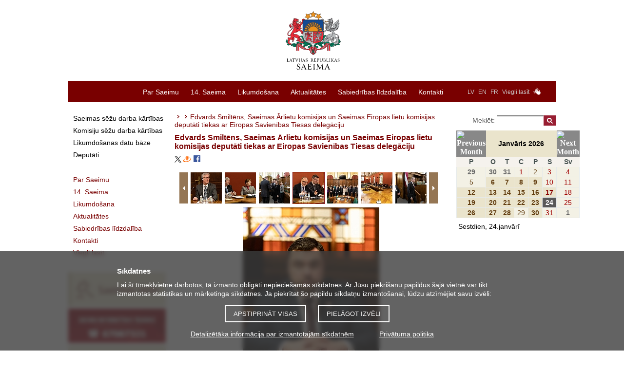

--- FILE ---
content_type: text/html; charset=UTF-8
request_url: https://www.saeima.lv/lv/galleries/view/11102/61926
body_size: 10031
content:
<!DOCTYPE html>
<html lang="lv">
<head>
  <meta charset="utf-8"/>	<title>Edvards Smiltēns, Saeimas Ārlietu komisijas un Saeimas Eiropas lietu komisijas deputāti tiekas ar Eiropas Savienības Tiesas delegāciju - Latvijas Republikas Saeima</title>
	<meta property="og:title" content="Latvijas Republikas Saeima">
		<meta property="og:site_name" content="saeima.lv">
		<meta property="og:image" content="https://saeima.lv/img/facebook.jpg">	<meta property="og:updated_time" content="1769274029" />

	<meta property="twitter:card" content="summary_large_image">
	<meta property="twitter:title" content="Latvijas Republikas Saeima">
	<meta property="twitter:site" content="@Jekaba11">
			<meta property="twitter:image" content="https://saeima.lv/img/facebook.jpg">
	
  <link href="/favicon.ico" type="image/x-icon" rel="icon"/><link href="/favicon.ico" type="image/x-icon" rel="shortcut icon"/>
  
	<link rel="stylesheet" href="/css/main.css?3.9.1"/>
	<link rel="stylesheet" href="/css/jquery-jscrollpane.css"/>
	<link rel="stylesheet" href="/css/sn-calendar.css"/>
	<link rel="stylesheet" href="/css/jquery-fancybox.css"/>
	<link rel="stylesheet" href="/css/extra.css"/>
  <link rel="stylesheet" href="//code.jquery.com/ui/1.12.1/themes/base/jquery-ui.css">
  
	<script src="https://code.jquery.com/jquery-1.12.4.js"></script>
	<script src="/js/jqdmenu.js"></script>
	<script src="/js/swfobject_2.2.js"></script>
	
	<script src="/js/jquery-mousewheel.js"></script>
	<script src="/js/jquery-highlight.js"></script>
	<script src="/js/functions.js"></script>
	<script src="/js/sn-calendar.js"></script>
	<script src="/js/sn-data.js"></script>

      	<script src="/js/jquery-tools.min.js"></script>
	<link href="/lv/feeds/news.rss" type="application/rss+xml" rel="alternate" title="Jaunākās ziņas"/>	<script src="https://code.jquery.com/ui/1.12.1/jquery-ui.js"></script>
	
	
	
	<!--[if IE 6]>
		<![endif]-->

	<script>
		var webroot = '/';
		var lang = 'lv';
	</script>

	<!-- Piekrišana sīkdatnēm, google cookies -->
<div class="bottom-fixed" id="cookie-notice-container" style="display: none">
	<div class="cookie-notice">
		<h2>Sīkdatnes</h2>
		<p>
			Lai šī tīmekļvietne darbotos, tā izmanto obligāti nepieciešamās sīkdatnes.			Ar Jūsu piekrišanu papildus šajā vietnē var tikt izmantotas statistikas un mārketinga sīkdatnes.			Ja piekrītat šo papildu sīkdatņu izmantošanai, lūdzu atzīmējiet savu izvēli:
		</p>
		<div class="cookie-notice-buttons">
			<button id="acceptCookies">Apstiprināt visas</button>
			<button id="adjustChoice">Pielāgot izvēli</button>
		</div>
		<div class="choices" style="display: none;">
			<h4>Ja piekrītat šo papildu sīkdatņu izmantošanai, lūdzu, atzīmējiet savu izvēli:</h4>
			<p>
				<input type="checkbox" name="allow-stat-cookies" id="allow-stat-cookies"/>
				<label for="allow-stat-cookies">Statistikas sīkdatnes (nepieciešamas, lai uzlabotu vietnes darbību un pakalpojumus)</label>
				<br />
				<input type="checkbox" name="allow-yt-cookies" id="allow-yt-cookies" />
				<label for="allow-yt-cookies">Mārketinga sīkdatnes (YouTube video sīkdatnes, ļauj skatīties YouTube video rullīšus mūsu tīmekļvietnē)</label>
			</p>
			<div>
				<button id="acceptCookiesChoice">Apstiprinu pielāgotās</button>
			</div>
		</div>
		<p class="cookie-links">
			<a href="/detalizetaka-informacija-par-izmantotajam-sikdatnem">Detalizētāka informācija par izmantotajām sīkdatnēm</a>			&nbsp;
			<a href="/datu-apstrade">Privātuma politika</a>		</p>
	</div>
</div>

<script>

	// ielādēt google tracking
	function enableGT() {
		var ga = document.createElement('script');
		ga.type = 'text/javascript';
		ga.async = true;
		ga.src = "https://www.googletagmanager.com/gtag/js?id=UA-19443730-1";
		let scriptNode = document.getElementsByTagName('script')[0];
		scriptNode.parentNode.insertBefore(ga, scriptNode);
		window.dataLayer = window.dataLayer || [];
		function gtag(){dataLayer.push(arguments);}
		gtag('js', new Date());
		gtag('config', 'UA-19443730-1');

		// new analytics (GA4):
		var ga4 = document.createElement('script');
		ga4.type = 'text/javascript';
		ga4.async = true;
		ga4.src = "https://www.googletagmanager.com/gtag/js?id=G-ZWREGPPPZ0";
		let scriptNode4 = document.getElementsByTagName('script')[0];
		scriptNode4.parentNode.insertBefore(ga4, scriptNode4);

		window.dataLayer = window.dataLayer || [];
  		function gtag(){dataLayer.push(arguments);}
  		gtag('js', new Date());
		gtag('config', 'G-ZWREGPPPZ0');
	}

	window.addEventListener("load", function(){
		// show cookie notice if no choce made:
		if(document.cookie.indexOf("cookieconsent_status") == -1 ) {
			$("#cookie-notice-container").show();
		}

		$('#acceptCookies').click(function(){
			document.cookie = "cookieconsent_status=all;expires=Sunday, 24-Jan-2027 17:00:29 UTC;path=/";
			$("#cookie-notice-container").hide();
		});

		$('#adjustChoice').click(function() {
			$('.cookie-notice .choices').show();
			$('.cookie-notice .cookie-notice-buttons').hide();
		});

		$('#acceptCookiesChoice').click(function() {
			let cookieResult = "none";
			let alowStats = $("#allow-stat-cookies").prop('checked');
			let alowYT = $("#allow-yt-cookies").prop('checked');
			if(alowStats && alowYT) {
				cookieResult = "all";
			}
			else if(alowStats) {
				cookieResult = "stats";
			}
			else if(alowYT) {
				cookieResult = "yt";
			}
			document.cookie = "cookieconsent_status="+cookieResult+";expires=Sunday, 24-Jan-2027 17:00:29 UTC;path=/";
			$("#cookie-notice-container").hide();
		});

		// Pievienojam cookies, tikai tad, ja lietotājs ir iepriekš piekritis sīkdatņu izmantošanai
		if(document.cookie.indexOf("cookieconsent_status=all") > -1 || document.cookie.indexOf("cookieconsent_status=stats") > -1) {
			enableGT();
		}
	});
</script>

	<style>
	.cc-color-override--1570382391.cc-window{
		background-color:rgb(130,123,130);
	}
	.cc-banner .cc-message {
		-ms-flex: 1;
		flex: 1;
		text-align: left;
		padding-left: 167px;
		max-width: 1000px;
		margin-left: auto;
		margin-right: auto;
		font-size:15px;
	}
	.cc-window {
		transition: none;
	}
	</style>
</head>

<body tabindex = "1">
	<div id="wrap">
		<div id="header">
			<a href="/lv" class="logo" tabindex="-1"><img src="/img/saeima-logo-2022.svg" height="120" width="209" alt="uz sākumu"/></a>
<img src="/img/saeima3.gif" class="print print-logo" alt=""/><img src="/img/s.gif" class="print print-line" alt=""/>		</div>

		<div id="menu">
			<div class="categories">
	<ul class="language-links">
		<li><a href="/lv/galleries/view" tabindex="2">LV</a></li>
		<li><a href="/en/galleries/view" tabindex="2">EN</a></li>
		<li><a href="/fr/galleries/view" tabindex="2">FR</a></li>
				<li><a href="/lv/viegli-lasit">Viegli lasīt</a></li>

		<li><a href="/lv/video-zimju-valoda" class="zimju-valoda-icon"><img src="/img/zimju_valoda_1.png" height="15" width="15" alt="Video zīmju valodā"/></a>
				<li><a href="?text=normal" class="a1"> </a></li>
		<li><a href="?text=large" class="a2"> </a></li>
		<li><a href="?text=large-x" class="a3"> </a></li>

	</ul>
	<ul class="menu-links" id="jsddm">
								<li class="parent">
				<a href="/lv/par-saeimu" class="parent" target="_self" tabindex="1">Par Saeimu</a>									<div class="c"></div>
					<ul>
													<li>
								<a href="/lv/par-saeimu/latvijas-parlaments" target="_self" tabindex="1">Latvijas parlaments</a>							</li>
													<li>
								<a href="/lv/par-saeimu/saeimas-funkcijas" target="_self" tabindex="1">Saeimas funkcijas</a>							</li>
													<li>
								<a href="/lv/par-saeimu/saeimas-darba-grafiks2" target="_self" tabindex="1">Saeimas darba grafiks</a>							</li>
													<li>
								<a href="/lv/par-saeimu/starptautiska-sadarbiba" target="_self" tabindex="1">Starptautiskā sadarbība</a>							</li>
													<li>
								<a href="/lv/par-saeimu/likumdeveju-vesture" target="_self" tabindex="1">Likumdevēju vēsture</a>							</li>
													<li>
								<a href="/lv/par-saeimu/saeimas-nams" target="_self" tabindex="1">Saeimas nams</a>							</li>
													<li>
								<a href="/lv/par-saeimu/valsts-pamatlikums-un-simbolika" target="_self" tabindex="1">Valsts pamatlikums un simbolika</a>							</li>
													<li>
								<a href="/lv/par-saeimu/informativie-materiali" target="_self" tabindex="1">Informatīvie materiāli</a>							</li>
													<li>
								<a href="/lv/par-saeimu/publikacijas-un-statistika" target="_self" tabindex="1">Publikācijas un statistika </a>							</li>
													<li>
								<a href="/lv/par-saeimu/ieprieksejo-sasaukumu-arhivs" target="_self" tabindex="1">Iepriekšējo sasaukumu arhīvs</a>							</li>
											</ul>
							</li>
											<li class="parent">
				<a href="/lv/14-saeima" class="parent" target="_self" tabindex="1">14. Saeima</a>									<div class="c"></div>
					<ul>
													<li>
								<a href="/lv/14-saeima/deputati-14" target="_self" tabindex="1">Deputāti</a>							</li>
													<li>
								<a href="/lv/14-saeima/prezidijs-14" target="_self" tabindex="1">Prezidijs</a>							</li>
													<li>
								<a href="/lv/14-saeima/saeimas-priekssedetaja" target="_self" tabindex="1">Saeimas priekšsēdētāja</a>							</li>
													<li>
								<a href="/lv/14-saeima/komisijas-un-apakskomisijas-14" target="_self" tabindex="1">Komisijas un apakškomisijas</a>							</li>
													<li>
								<a href="/lv/14-saeima/frakcijas-14" target="_self" tabindex="1">Frakcijas</a>							</li>
													<li>
								<a href="/lv/14-saeima/delegacijas-14" target="_self" tabindex="1">Delegācijas</a>							</li>
													<li>
								<a href="/lv/14-saeima/deputatu-grupas-14" target="_self" tabindex="1">Deputātu grupas</a>							</li>
													<li>
								<a href="/lv/14-saeima/saeimas-struktura-shematiski-14" target="_self" tabindex="1">Saeimas struktūra shematiski</a>							</li>
											</ul>
							</li>
											<li class="parent">
				<a href="/lv/likumdosana" class="parent" target="_self" tabindex="1">Likumdošana</a>									<div class="c"></div>
					<ul>
													<li>
								<a href="/lv/likumdosana/saeimas-sedes" target="_self" tabindex="1">Saeimas sēde</a>							</li>
													<li>
								<a href="/lv/transcripts/category/30" target="_self" tabindex="1">Atbilžu sniegšana uz deputātu jautājumiem</a>							</li>
													<li>
								<a href="/lv/likumdosana/likumdosanas-datu-baze" target="_self" tabindex="1">Likumdošanas datu bāze</a>							</li>
													<li>
								<a href="https://www.saeima.lv/lv/aktivie-likumprojekti" target="_self" tabindex="1">Aktuālie likumprojekti</a>							</li>
													<li>
								<a href="https://titania.saeima.lv/LIVS14/SaeimaLIVS2_DK.nsf/Statistics?ReadForm&amp;key=1&amp;stat=1&amp;rt=L" target="_self" tabindex="1">Likumdošanas statistika</a>							</li>
													<li>
								<a href="/lv/likumdosana/ka-top-likums" target="_self" tabindex="1">Kā top likums?</a>							</li>
											</ul>
							</li>
											<li class="parent">
				<a href="https://www.saeima.lv/lv/aktualitates/saeimas-zinas" class="parent" target="_self" tabindex="1">Aktualitātes</a>									<div class="c"></div>
					<ul>
													<li>
								<a href="/lv/aktualitates/saeimas-zinas" target="_self" tabindex="1">Saeimas ziņas</a>							</li>
													<li>
								<a href="/lv/galleries" target="_self" tabindex="1">Foto</a>							</li>
													<li>
								<a href="/lv/galleries/video" target="_self" tabindex="1">Video</a>							</li>
													<li>
								<a href="/lv/aktualitates/neatkaribas-atjaunosanas-deklaracijai-35" target="_self" tabindex="1">Latvijas neatkarības atjaunošanai 35</a>							</li>
													<li>
								<a href="/lv/aktualitates/14-saeimas-frakciju-viedokli" target="_self" tabindex="1">Frakciju viedokļi</a>							</li>
													<li>
								<a href="/lv/aktualitates/medijiem" target="_self" tabindex="1">Medijiem</a>							</li>
													<li>
								<a href="/lv/aktualitates/publiskie-iepirkumi" target="_self" tabindex="1">Publiskie iepirkumi</a>							</li>
													<li>
								<a href="/lv/aktualitates/darba-piedavajums" target="_self" tabindex="1">Vakances</a>							</li>
													<li>
								<a href="/lv/aktualitates/telpu-noma" target="_self" tabindex="1">Telpu noma</a>							</li>
											</ul>
							</li>
											<li class="parent">
				<a href="/lv/sabiedribas-lidzdaliba" class="parent" target="_self" tabindex="1">Sabiedrības līdzdalība</a>									<div class="c"></div>
					<ul>
													<li>
								<a href="/lv/sabiedribas-lidzdaliba/iesniegumi-un-priekslikumi" target="_self" tabindex="1">Iesniegumi un priekšlikumi</a>							</li>
													<li>
								<a href="/lv/sabiedribas-lidzdaliba/trauksmes-celsana" target="_self" tabindex="1">Trauksmes celšana</a>							</li>
													<li>
								<a href="/lv/sabiedribas-lidzdaliba/apmekletaju-pienemsana-un-ekskursijas" target="_self" tabindex="1">Apmeklētāju pieņemšana un ekskursijas</a>							</li>
													<li>
								<a href="/lv/sabiedribas-lidzdaliba/konferences-un-pasakumi" target="_self" tabindex="1">Konferences un pasākumi </a>							</li>
													<li>
								<a href="/lv/sabiedribas-lidzdaliba/sadarbiba-ar-pilsonisko-sabiedribu" target="_self" tabindex="1">Sadarbība ar pilsonisko sabiedrību</a>							</li>
													<li>
								<a href="/lv/sabiedribas-lidzdaliba/skolu-programma-iepazisti-saeimu" target="_self" tabindex="1">Skolu programma &quot;Iepazīsti Saeimu&quot;</a>							</li>
													<li>
								<a href="/lv/sabiedribas-lidzdaliba/jauniesu-saeima" target="_self" tabindex="1">Jauniešu Saeima</a>							</li>
													<li>
								<a href="/lv/sabiedribas-lidzdaliba/atverto-durvju-diena-saeima" target="_self" tabindex="1">Atvērto durvju diena Saeimā</a>							</li>
													<li>
								<a href="/lv/sabiedribas-lidzdaliba/enu-diena-saeima" target="_self" tabindex="1">Ēnu diena</a>							</li>
													<li>
								<a href="/lv/sabiedribas-lidzdaliba/fotokonkurss" target="_self" tabindex="1">Fotokonkurss “Misija: fotogrāfs”</a>							</li>
													<li>
								<a href="/lv/sabiedribas-lidzdaliba/saeimas-arhivs" target="_self" tabindex="1">Saeimas arhīvs</a>							</li>
											</ul>
							</li>
											<li class="parent">
				<a href="/lv/kontakti" class="parent" target="_self" tabindex="1">Kontakti</a>							</li>
											</ul>
	<div class="c"></div>
</div>
		</div>

		<div id="container">

		    				<div id="sidebar-menu">
					<ul>
		<li class="main">
			<a href="https://titania.saeima.lv/LIVS14/SaeimaLIVS2_DK.nsf/DK?ReadForm " class="gray" target="_self">Saeimas sēžu darba kārtības</a>		</li>
		<li class="main">
			<a href="https://titania.saeima.lv/livs/saeimasnotikumi.nsf/Sedes?OpenPage" class="gray" target="_self">Komisiju sēžu darba kārtības</a>		</li>
		<li class="main">
			<a href="https://titania.saeima.lv/LIVS14/saeimalivs14.nsf/webAll?OpenView" class="gray" target="_self">Likumdošanas datu bāze</a>		</li>
		<li class="main">
			<a href="https://titania.saeima.lv/Personal/Deputati/Saeima14_DepWeb_Public.nsf/deputies?OpenView&amp;lang=LV&amp;count=1000" class="gray" target="_self">Deputāti</a>		</li>
	</ul>

<ul>
	<li class="main"><a href="/lv/par-saeimu" target="_self"><span>Par Saeimu</span></a></li><li class="main"><a href="/lv/14-saeima" target="_self"><span>14. Saeima</span></a></li><li class="main"><a href="/lv/likumdosana" target="_self"><span>Likumdošana</span></a></li><li class="main"><a href="https://www.saeima.lv/lv/aktualitates/saeimas-zinas" target="_self"><span>Aktualitātes</span></a></li><li class="main"><a href="/lv/sabiedribas-lidzdaliba" target="_self"><span>Sabiedrības līdzdalība</span></a></li><li class="main"><a href="/lv/kontakti" target="_self"><span>Kontakti</span></a></li><li class="main"><a href="/lv/viegli-lasit" target="_self"><span>Viegli lasīt</span></a></li></ul>

	<div id="b-left">
					<a href="/lv/likumdosana/saeimas-sedes" target="_self" title="Saeimas sēde"><img src="/img/b/IMh22XkqOO.jpg" alt="Saeimas sēde"/></a>
					<a href="/lv/sabiedribas-lidzdaliba/apmekletaju-pienemsana-un-ekskursijas/saeimas-apmekletaju-un-informacijas-centrs " target="_self" title="Info"><img src="/img/b/6BbCTB93p2.jpg" alt="Info"/></a>
					<a href="/lv/aktivie-likumprojekti" target="_self" title="Aktuālie likumprojekti"><img src="/img/b/VtenmHpxDj.jpg" alt="Aktuālie likumprojekti"/></a>
					<a href="/lv/aktualitates/neatkaribas-atjaunosanas-deklaracijai-35/" target="_self" title="Neatkarības atjaunošanai 35"><img src="/img/b/vmOGy7T7bS.gif" alt="Neatkarības atjaunošanai 35"/></a>
					<a href="/lv/sabiedribas-lidzdaliba/skolu-programma-iepazisti-saeimu" target="_self" title="Iepazīsti Saeimu"><img src="/img/b/E2VwKnPW0n.gif" alt="Iepazīsti Saeimu"/></a>
			</div>

				</div>
		    
			<div id="content" class="">
								

			<div id="breadcrumbs">
	<span></span><span class="separator"></span><a href="/lv/"></a><span class="separator"></span><span>Edvards Smiltēns, Saeimas Ārlietu komisijas un Saeimas Eiropas lietu komisijas deputāti tiekas ar Eiropas Savienības Tiesas delegāciju</span></div>
		<h1>Edvards Smiltēns, Saeimas Ārlietu komisijas un Saeimas Eiropas lietu komisijas deputāti tiekas ar Eiropas Savienības Tiesas delegāciju</h1>

		<div class="social">
			<a href="https://twitter.com/intent/tweet?source=webclient&text=Edvards Smiltēns, Saeimas Ārlietu komisijas un Saeimas Eiropas lietu komisijas deputāti tiekas ar Eiropas Savienības Tiesas delegāciju - https://saeima.lv/lv/galleries/view/11102/61926"><img src="/img/x-icon.svg" alt="x / twitter" style="width: 14px"></a>

			<a href="http://www.draugiem.lv/say/ext/add.php?title=Edvards+Smilt%C4%93ns%2C+Saeimas+%C4%80rlietu+komisijas+un+Saeimas+Eiropas+lietu+komisijas+deput%C4%81ti+tiekas+ar+Eiropas+Savien%C4%ABbas+Tiesas+deleg%C4%81ciju&link=https://saeima.lv/lv/galleries/view/11102/61926&titlePrefix=Saeima.lv"><img src="/draugiem.png" alt ="draugiem.lv"></a>

			<a href="http://www.facebook.com/sharer.php?u=https://saeima.lv/lv/galleries/view/11102/61926&t=Edvards Smiltēns, Saeimas Ārlietu komisijas un Saeimas Eiropas lietu komisijas deputāti tiekas ar Eiropas Savienības Tiesas delegāciju"><img src="/facebook.png" alt="facebook"></a>
		</div>
		<br/>

		<div class="clearfix scroll-controls">
						<a class="prevPage browse left"></a>
						<div class="scrollable">
				<div class="items">
											<div class="item active">
							<a href="/lv/galleries/view/11102/61912" onclick="return false" class="img_61912"><img src="/img/galleries/11102/tiny/VJVD1T.jpg" alt="Edvards Smiltēns, Saeimas Ārlietu komisijas un Saeimas Eiropas lietu komisijas deputāti tiekas ar Eiropas Savienības Tiesas delegāciju"/></a>						</div>
											<div class="item">
							<a href="/lv/galleries/view/11102/61913" onclick="return false" class="img_61913"><img src="/img/galleries/11102/tiny/b4P0Qx.jpg" alt="Edvards Smiltēns, Saeimas Ārlietu komisijas un Saeimas Eiropas lietu komisijas deputāti tiekas ar Eiropas Savienības Tiesas delegāciju"/></a>						</div>
											<div class="item">
							<a href="/lv/galleries/view/11102/61914" onclick="return false" class="img_61914"><img src="/img/galleries/11102/tiny/aO3MJg.jpg" alt="Edvards Smiltēns, Saeimas Ārlietu komisijas un Saeimas Eiropas lietu komisijas deputāti tiekas ar Eiropas Savienības Tiesas delegāciju"/></a>						</div>
											<div class="item">
							<a href="/lv/galleries/view/11102/61915" onclick="return false" class="img_61915"><img src="/img/galleries/11102/tiny/Ivvbgs.jpg" alt="Edvards Smiltēns, Saeimas Ārlietu komisijas un Saeimas Eiropas lietu komisijas deputāti tiekas ar Eiropas Savienības Tiesas delegāciju"/></a>						</div>
											<div class="item">
							<a href="/lv/galleries/view/11102/61916" onclick="return false" class="img_61916"><img src="/img/galleries/11102/tiny/JpalvY.jpg" alt="Edvards Smiltēns, Saeimas Ārlietu komisijas un Saeimas Eiropas lietu komisijas deputāti tiekas ar Eiropas Savienības Tiesas delegāciju"/></a>						</div>
											<div class="item">
							<a href="/lv/galleries/view/11102/61917" onclick="return false" class="img_61917"><img src="/img/galleries/11102/tiny/WvGazF.jpg" alt="Edvards Smiltēns, Saeimas Ārlietu komisijas un Saeimas Eiropas lietu komisijas deputāti tiekas ar Eiropas Savienības Tiesas delegāciju"/></a>						</div>
											<div class="item">
							<a href="/lv/galleries/view/11102/61918" onclick="return false" class="img_61918"><img src="/img/galleries/11102/tiny/sdiMcC.jpg" alt="Edvards Smiltēns, Saeimas Ārlietu komisijas un Saeimas Eiropas lietu komisijas deputāti tiekas ar Eiropas Savienības Tiesas delegāciju"/></a>						</div>
											<div class="item">
							<a href="/lv/galleries/view/11102/61919" onclick="return false" class="img_61919"><img src="/img/galleries/11102/tiny/Kf6Gtc.jpg" alt="Edvards Smiltēns, Saeimas Ārlietu komisijas un Saeimas Eiropas lietu komisijas deputāti tiekas ar Eiropas Savienības Tiesas delegāciju"/></a>						</div>
											<div class="item">
							<a href="/lv/galleries/view/11102/61920" onclick="return false" class="img_61920"><img src="/img/galleries/11102/tiny/sHzZ82.jpg" alt="Edvards Smiltēns, Saeimas Ārlietu komisijas un Saeimas Eiropas lietu komisijas deputāti tiekas ar Eiropas Savienības Tiesas delegāciju"/></a>						</div>
											<div class="item">
							<a href="/lv/galleries/view/11102/61921" onclick="return false" class="img_61921"><img src="/img/galleries/11102/tiny/K8tJv0.jpg" alt="Edvards Smiltēns, Saeimas Ārlietu komisijas un Saeimas Eiropas lietu komisijas deputāti tiekas ar Eiropas Savienības Tiesas delegāciju"/></a>						</div>
											<div class="item">
							<a href="/lv/galleries/view/11102/61922" onclick="return false" class="img_61922"><img src="/img/galleries/11102/tiny/Up11G7.jpg" alt="Edvards Smiltēns, Saeimas Ārlietu komisijas un Saeimas Eiropas lietu komisijas deputāti tiekas ar Eiropas Savienības Tiesas delegāciju"/></a>						</div>
											<div class="item">
							<a href="/lv/galleries/view/11102/61923" onclick="return false" class="img_61923"><img src="/img/galleries/11102/tiny/nLoWGE.jpg" alt="Edvards Smiltēns, Saeimas Ārlietu komisijas un Saeimas Eiropas lietu komisijas deputāti tiekas ar Eiropas Savienības Tiesas delegāciju"/></a>						</div>
											<div class="item">
							<a href="/lv/galleries/view/11102/61924" onclick="return false" class="img_61924"><img src="/img/galleries/11102/tiny/xhCzRb.jpg" alt="Edvards Smiltēns, Saeimas Ārlietu komisijas un Saeimas Eiropas lietu komisijas deputāti tiekas ar Eiropas Savienības Tiesas delegāciju"/></a>						</div>
											<div class="item">
							<a href="/lv/galleries/view/11102/61925" onclick="return false" class="img_61925"><img src="/img/galleries/11102/tiny/YWStsx.jpg" alt="Edvards Smiltēns, Saeimas Ārlietu komisijas un Saeimas Eiropas lietu komisijas deputāti tiekas ar Eiropas Savienības Tiesas delegāciju"/></a>						</div>
											<div class="item">
							<a href="/lv/galleries/view/11102/61926" onclick="return false" class="img_61926"><img src="/img/galleries/11102/tiny/AusFZF.jpg" alt="Edvards Smiltēns, Saeimas Ārlietu komisijas un Saeimas Eiropas lietu komisijas deputāti tiekas ar Eiropas Savienības Tiesas delegāciju"/></a>						</div>
											<div class="item">
							<a href="/lv/galleries/view/11102/61927" onclick="return false" class="img_61927"><img src="/img/galleries/11102/tiny/WpQMmW.jpg" alt="Edvards Smiltēns, Saeimas Ārlietu komisijas un Saeimas Eiropas lietu komisijas deputāti tiekas ar Eiropas Savienības Tiesas delegāciju"/></a>						</div>
											<div class="item">
							<a href="/lv/galleries/view/11102/61928" onclick="return false" class="img_61928"><img src="/img/galleries/11102/tiny/uOKeGg.jpg" alt="Edvards Smiltēns, Saeimas Ārlietu komisijas un Saeimas Eiropas lietu komisijas deputāti tiekas ar Eiropas Savienības Tiesas delegāciju"/></a>						</div>
											<div class="item">
							<a href="/lv/galleries/view/11102/61929" onclick="return false" class="img_61929"><img src="/img/galleries/11102/tiny/E8bBHF.jpg" alt="Edvards Smiltēns, Saeimas Ārlietu komisijas un Saeimas Eiropas lietu komisijas deputāti tiekas ar Eiropas Savienības Tiesas delegāciju"/></a>						</div>
											<div class="item">
							<a href="/lv/galleries/view/11102/61930" onclick="return false" class="img_61930"><img src="/img/galleries/11102/tiny/tLn5e7.jpg" alt="Edvards Smiltēns, Saeimas Ārlietu komisijas un Saeimas Eiropas lietu komisijas deputāti tiekas ar Eiropas Savienības Tiesas delegāciju"/></a>						</div>
											<div class="item">
							<a href="/lv/galleries/view/11102/61931" onclick="return false" class="img_61931"><img src="/img/galleries/11102/tiny/Bw7ZvG.jpg" alt="Edvards Smiltēns, Saeimas Ārlietu komisijas un Saeimas Eiropas lietu komisijas deputāti tiekas ar Eiropas Savienības Tiesas delegāciju"/></a>						</div>
											<div class="item">
							<a href="/lv/galleries/view/11102/61932" onclick="return false" class="img_61932"><img src="/img/galleries/11102/tiny/tcXDWs.jpg" alt="Edvards Smiltēns, Saeimas Ārlietu komisijas un Saeimas Eiropas lietu komisijas deputāti tiekas ar Eiropas Savienības Tiesas delegāciju"/></a>						</div>
									</div>
			</div>
						<a class="nextPage browse right"></a>
					</div>
		<div id="image">

	
	<div class="image">
		<a href="javascript:void(0)" class="prev-image" onclick="loadPrev(); return false"></a><a href="javascript:void(0)" class="next-image" onclick="loadNext(); return false"></a><img src="/img/galleries/11102/large/VJVD1T.jpg" alt="Edvards Smiltēns, Saeimas Ārlietu komisijas un Saeimas Eiropas lietu komisijas deputāti tiekas ar Eiropas Savienības Tiesas delegāciju"/>	</div>
	<div class="info">
					<h3>
				Edvards Smiltēns, Saeimas Ārlietu komisijas un Saeimas Eiropas lietu komisijas deputāti tiekas ar Eiropas Savienības Tiesas delegāciju			</h3>
							<p>
				2023.gada 8.februāris.
Saeimas priekšsēdētājs Edvards Smiltēns, Saeimas Ārlietu komisijas un Saeimas Eiropas lietu komisijas deputāti tiekas ar Eiropas Savienības Tiesas delegāciju.

Foto: Reinis Inkēns, Saeima

Izmantošanas noteikumi: saeima.lv/lv/autortiesibas			</p>
		
					<a href="/img/galleries/11102/original/VJVD1T.jpg" class="download image">Lejupielādēt attēlu</a>			</div>

		<div id="gallery-posts">
		<h4>Saistītās ziņas:</h4>
					<a href="/lv/aktualitates/saeimas-zinas/31916-deputati-kopsede-spriez-par-tiesu-atvertibu-un-tiesiskuma-stiprinasanu-es" class="clearfix">Deputāti kopsēdē spriež par tiesu atvērtību un tiesiskuma stiprināšanu ES</a>			</div>

			</div>


		
	<script src="/js/jquery-jscrollpane.min.js"></script>
		<script type="text/javascript">
			$(function() {
				$('.scrollable').scrollable({
					size: 7,
					keyboard: false
				});

				$('.item').click(function() {
					$.get($(this).find('a').attr('href'), function(data){
						$('#image').html(data);
					});
					return false;
				});

									var api = $('.scrollable').data('scrollable');
					api.seekTo($('a.img_61926').parent('.item').index() - 3, 100);
					$('.scrollable .item').removeClass('active');
					$('a.img_61926').parent('.item').addClass('active');
							});
		</script>
	
	<script type="text/javascript">
		/**
		 * Load previous image/video
		 */
		function loadPrev() {
			var index = $('.scrollable').scrollable().getClickIndex();
			if (index > 0) {
				$('.scrollable').scrollable().click(index - 1);
				$('.items .item.active').click();
			}
		}

		/**
		 * Load next image/video
		 */
		function loadNext() {
			var index = $('.scrollable').scrollable().getClickIndex();
			if (index < ($('.items .item').length - 1)) {
				$('.scrollable').scrollable().click(index + 1);
				$('.items .item.active').click();
			}
		}
	</script>
			</div>

							<div id="right-bar">
					  <div class="search">
  	<form method="post" accept-charset="utf-8" action="/lv/search/"><div style="display:none;"><input type="hidden" name="_method" value="POST"/></div>  	<div class="input text"><label for="phrase">Meklēt: </label><input type="text" name="phrase" class="phrase" id="phrase" value=""/></div><div class="submit"><input type="submit" class="search-btn" value="&nbsp;"/></div><div style="display:none;"><input type="hidden" name="_Token[fields]" autocomplete="off" value="dff2243541523b444dac2736683f71d299405bc1%3A"/><input type="hidden" name="_Token[unlocked]" autocomplete="off" value=""/></div></form>  </div>
  <div id="SNDBeventCalendarHolder" class="eventCalendarHolder">
	<script>
		try {
			drawSNCalendar();
		} catch(e) {
			//window.location = e.message
		}
	</script>
</div>
  	<div id="events" class="action-block scroll-pane" style="height:300px;overflow:auto;">
		
<table  onclick="var w=window.open('https://titania.saeima.lv/LIVS/SaeimasNotikumi.nsf/webSNbyDate?OpenView&count=1000&restrictToCategory=24.01.2026', 'LatvijasRepublikasSaeima'); w.focus(); " style="cursor:pointer;">
<tr><td class="SNevLstTtl">Sestdien, 24.janvārī</td></tr>
<tr><td></td></tr>
</table>
	</div>
  <div class="social-text">
    <h1>Seko mums</h1>
    <div class="side-widgets-social">
        
<div id="facebook" class="action-block clearfix">
  <a href="https://www.facebook.com/Jekaba11/" class="logo" target="_blank" title="Facebook">
    <svg>
      <title>Facebook</title>
      <path d="M22.676 0H1.324C.593 0 0 .593 0 1.324v21.352C0 23.408.593 24 1.324 24h11.494v-9.294H9.689v-3.621h3.129V8.41c0-3.099 1.894-4.785 4.659-4.785 1.325 0 2.464.097 2.796.141v3.24h-1.921c-1.5 0-1.792.721-1.792 1.771v2.311h3.584l-.465 3.63H16.56V24h6.115c.733 0 1.325-.592 1.325-1.324V1.324C24 .593 23.408 0 22.676 0"></path>
    </svg>
  </a>
</div>
    	
<div id="twitter" class="action-block clearfix">
  <a href="https://x.com/Jekaba11" class="logo" target="_blank" title="X / Twitter">
    <svg style="width: 24px; height: 24px; padding-bottom: 8px;" viewBox="0 0 1200 1227" fill="none" xmlns="http://www.w3.org/2000/svg">
      <path d="M714.163 519.284L1160.89 0H1055.03L667.137 450.887L357.328 0H0L468.492 681.821L0 1226.37H105.866L515.491 750.218L842.672 1226.37H1200L714.137 519.284H714.163ZM569.165 687.828L521.697 619.934L144.011 79.6944H306.615L611.412 515.685L658.88 583.579L1055.08 1150.3H892.476L569.165 687.854V687.828Z" />
    </svg>
  </a>
</div>
    	
<div id="flickr" class="action-block clearfix">
  <a href="https://www.flickr.com/photos/saeima" class="logo" target="_blank" title="Flickr">
    <svg>
      <title>Flickr</title>
      <path d="M0 12c0 3.074 2.494 5.564 5.565 5.564 3.075 0 5.569-2.49 5.569-5.564S8.641 6.436 5.565 6.436C2.495 6.436 0 8.926 0 12zm12.866 0c0 3.074 2.493 5.564 5.567 5.564C21.496 17.564 24 15.074 24 12s-2.492-5.564-5.564-5.564c-3.075 0-5.57 2.49-5.57 5.564z"></path>
    </svg>
  </a>
</div>
        
<div id="instagram" class="action-block clearfix">
  <a href="https://www.instagram.com/jekaba11/" class="logo" target="_blank" title="Instagram">
    <svg>
      <title>Instagram</title>
      <path d="M12 0C8.74 0 8.333.015 7.053.072 5.775.132 4.905.333 4.14.63c-.789.306-1.459.717-2.126 1.384S.935 3.35.63 4.14C.333 4.905.131 5.775.072 7.053.012 8.333 0 8.74 0 12s.015 3.667.072 4.947c.06 1.277.261 2.148.558 2.913.306.788.717 1.459 1.384 2.126.667.666 1.336 1.079 2.126 1.384.766.296 1.636.499 2.913.558C8.333 23.988 8.74 24 12 24s3.667-.015 4.947-.072c1.277-.06 2.148-.262 2.913-.558.788-.306 1.459-.718 2.126-1.384.666-.667 1.079-1.335 1.384-2.126.296-.765.499-1.636.558-2.913.06-1.28.072-1.687.072-4.947s-.015-3.667-.072-4.947c-.06-1.277-.262-2.149-.558-2.913-.306-.789-.718-1.459-1.384-2.126C21.319 1.347 20.651.935 19.86.63c-.765-.297-1.636-.499-2.913-.558C15.667.012 15.26 0 12 0zm0 2.16c3.203 0 3.585.016 4.85.071 1.17.055 1.805.249 2.227.415.562.217.96.477 1.382.896.419.42.679.819.896 1.381.164.422.36 1.057.413 2.227.057 1.266.07 1.646.07 4.85s-.015 3.585-.074 4.85c-.061 1.17-.256 1.805-.421 2.227-.224.562-.479.96-.899 1.382-.419.419-.824.679-1.38.896-.42.164-1.065.36-2.235.413-1.274.057-1.649.07-4.859.07-3.211 0-3.586-.015-4.859-.074-1.171-.061-1.816-.256-2.236-.421-.569-.224-.96-.479-1.379-.899-.421-.419-.69-.824-.9-1.38-.165-.42-.359-1.065-.42-2.235-.045-1.26-.061-1.649-.061-4.844 0-3.196.016-3.586.061-4.861.061-1.17.255-1.814.42-2.234.21-.57.479-.96.9-1.381.419-.419.81-.689 1.379-.898.42-.166 1.051-.361 2.221-.421 1.275-.045 1.65-.06 4.859-.06l.045.03zm0 3.678c-3.405 0-6.162 2.76-6.162 6.162 0 3.405 2.76 6.162 6.162 6.162 3.405 0 6.162-2.76 6.162-6.162 0-3.405-2.76-6.162-6.162-6.162zM12 16c-2.21 0-4-1.79-4-4s1.79-4 4-4 4 1.79 4 4-1.79 4-4 4zm7.846-10.405c0 .795-.646 1.44-1.44 1.44-.795 0-1.44-.646-1.44-1.44 0-.794.646-1.439 1.44-1.439.793-.001 1.44.645 1.44 1.439z"></path>
    </svg>
  </a>
</div>
    	
<div id="linkedin" class="action-block clearfix">
  <a href="https://www.linkedin.com/company/latvijas-republikas-saeima" class="logo" target="_blank" title="Linkedin">
    <svg>
      <title>Linkedin</title>
      <path d="M20.3292112,2 C21.2519624,2 22,2.74752185 22,3.67078882 L22,20.3292112 C22,21.2519624 21.2524781,22 20.3292112,22 L3.67078882,22 C2.74803764,22 2,21.2524781 2,20.3292112 L2,3.67078882 C2,2.74803764 2.74752185,2 3.67078882,2 L20.3292112,2 Z M15.51875,9.5 C14.0993287,9.5 13.128125,10.127356 12.6956992,10.8562567 L12.625,10.9858333 L12.625,9.625 L9.91666667,9.625 L9.91666667,19.2083333 L12.8333333,19.2083333 L12.8333333,14.56625 C12.8333333,13.0104167 13.40625,12.0208333 14.7833333,12.0208333 C15.7330797,12.0208333 16.1315784,12.8606664 16.1644352,14.3580086 L16.1666667,14.56625 L16.1666667,19.2083333 L19.0833333,19.2083333 L19.0833333,13.9154167 C19.0833333,11.0575 18.3995833,9.5 15.51875,9.5 Z M7.83333333,9.5 L4.91666667,9.5 L4.91666667,19.0833333 L7.83333333,19.0833333 L7.83333333,9.5 Z M6.375,4.5 C5.33958333,4.5 4.5,5.33958333 4.5,6.375 C4.5,7.41041667 5.33958333,8.25 6.375,8.25 C7.41041667,8.25 8.25,7.41041667 8.25,6.375 C8.25,5.33958333 7.41041667,4.5 6.375,4.5 Z"></path>
    </svg>
  </a>
</div>
    	
<div id="youtube2" class="action-block clearfix">
  <a href="https://www.youtube.com/user/SaeimaSAB" class="logo" target="_blank" title="Youtube">
    <svg>
      <title>Youtube</title>
      <path d="M23.495 6.205a3.007 3.007 0 0 0-2.088-2.088c-1.87-.501-9.396-.501-9.396-.501s-7.507-.01-9.396.501A3.007 3.007 0 0 0 .527 6.205a31.247 31.247 0 0 0-.522 5.805 31.247 31.247 0 0 0 .522 5.783 3.007 3.007 0 0 0 2.088 2.088c1.868.502 9.396.502 9.396.502s7.506 0 9.396-.502a3.007 3.007 0 0 0 2.088-2.088 31.247 31.247 0 0 0 .5-5.783 31.247 31.247 0 0 0-.5-5.805zM9.609 15.601V8.408l6.264 3.602z"></path>
    </svg>
  </a>
</div>
    </div>
  </div>
				</div>
			
			<div class="c"></div>
		</div>

		<div id="footer">
				<ul>
					<li>
				<a href="/lv/kontakti" class="" target="_self">Kontakti</a>			</li>
					<li>
				<a href="/lv/pieklustamibas-pazinojums/" class="" target="_self">Piekļūstamība</a>			</li>
					<li>
				<a href="https://www.saeima.lv/lv/contacts/admin" class="" target="_self">Rakstīt mājaslapas administratoram</a>			</li>
					<li>
				<a href="/lv/autortiesibas" class="" target="_self">Autortiesības </a>			</li>
					<li>
				<a href="https://www.saeima.lv/lv/datu-apstrade/" class="" target="_self">Datu apstrāde</a>			</li>
					<li>
				<a href="/lv/sitemap" class="" target="_self">Lapas karte</a>			</li>
			</ul>

<div class="copy">
	&copy; Latvijas Republikas Saeima, 2026</div>
<!-- izstrādāts mendo.lv -->		</div>

	</div>

</body>
</html>


--- FILE ---
content_type: text/css
request_url: https://www.saeima.lv/css/extra.css
body_size: 1247
content:
/* !NB: not tracked by git */
.flex-container {
  padding: 0;
  margin: 0;
  list-style: none;
  vertical-align: text-top;
  -ms-box-orient: horizontal;
  display: -webkit-box;
  display: -moz-box;
  display: -ms-flexbox;
  display: -moz-flex;
  display: -webkit-flex;
  display: flex;
  -webkit-flex-wrap: wrap;
  flex-wrap: wrap;
} 
.flex-item {
  padding: 12px;
  width: 160px;
  font-size: 12px;
  text-align: center;
} 
.flex-img {
  width: 160px;
  height: 130px;
}
.vairak {
  text-align: right;
  font-weight: bold; 
}
.ad-img {
   vertical-align: text-bottom;
   text-align: left;
   float: none;
   padding: 5px 0px 5px 30px;
   height: 125px; 
}
.container_kon {
  position: relative;
  width: 185px;
  height: 125px;
}

.image_kon {
  opacity: 1;
  display: block;
  width: 100%;
  height: auto;
  transition: .5s ease;
  backface-visibility: hidden;
}

.middle_kon {
  transition: .5s ease;
  opacity: 0;
  position: absolute;
  top: 50%;
  left: 50%;
  transform: translate(-50%, -50%);
  -ms-transform: translate(-50%, -50%);
  text-align: center;
}

.right_kon {
  position: absolute;
  top: 9%;
  right: 5%;
}

.container_kon:hover .image_kon {
  opacity: 0.8;
}

.container_kon:hover .middle_kon {
  opacity: 1;
}


--- FILE ---
content_type: application/javascript
request_url: https://www.saeima.lv/js/jquery-tools.min.js
body_size: 13005
content:
/*
 * jquery.tools 1.1.2 - The missing UI library for the Web
 * 
 * [tools.tabs-1.0.4, tools.scrollable-1.1.2, tools.scrollable.circular-0.5.1, tools.scrollable.autoscroll-1.0.1, tools.scrollable.navigator-1.0.2, tools.scrollable.mousewheel-1.0.1]
 * 
 * Copyright (c) 2009 Tero Piirainen
 * http://flowplayer.org/tools/
 *
 * Dual licensed under MIT and GPL 2+ licenses
 * http://www.opensource.org/licenses
 * 
 * -----
 * 
 * jquery.event.wheel.js - rev 1 
 * Copyright (c) 2008, Three Dub Media (http://threedubmedia.com)
 * Liscensed under the MIT License (MIT-LICENSE.txt)
 * http://www.opensource.org/licenses/mit-license.php
 * Created: 2008-07-01 | Updated: 2008-07-14
 * 
 * -----
 * 
 * File generated: Wed Oct 07 11:37:15 GMT+00:00 2009
 */
(function(d){d.tools=d.tools||{};d.tools.tabs={version:"1.0.4",conf:{tabs:"a",current:"current",onBeforeClick:null,onClick:null,effect:"default",initialIndex:0,event:"click",api:false,rotate:false},addEffect:function(e,f){c[e]=f}};var c={"default":function(f,e){this.getPanes().hide().eq(f).show();e.call()},fade:function(g,e){var f=this.getConf(),j=f.fadeOutSpeed,h=this.getPanes();if(j){h.fadeOut(j)}else{h.hide()}h.eq(g).fadeIn(f.fadeInSpeed,e)},slide:function(f,e){this.getPanes().slideUp(200);this.getPanes().eq(f).slideDown(400,e)},ajax:function(f,e){this.getPanes().eq(0).load(this.getTabs().eq(f).attr("href"),e)}};var b;d.tools.tabs.addEffect("horizontal",function(f,e){if(!b){b=this.getPanes().eq(0).width()}this.getCurrentPane().animate({width:0},function(){d(this).hide()});this.getPanes().eq(f).animate({width:b},function(){d(this).show();e.call()})});function a(g,h,f){var e=this,j=d(this),i;d.each(f,function(k,l){if(d.isFunction(l)){j.bind(k,l)}});d.extend(this,{click:function(k,n){var o=e.getCurrentPane();var l=g.eq(k);if(typeof k=="string"&&k.replace("#","")){l=g.filter("[href*="+k.replace("#","")+"]");k=Math.max(g.index(l),0)}if(f.rotate){var m=g.length-1;if(k<0){return e.click(m,n)}if(k>m){return e.click(0,n)}}if(!l.length){if(i>=0){return e}k=f.initialIndex;l=g.eq(k)}if(k===i){return e}n=n||d.Event();n.type="onBeforeClick";j.trigger(n,[k]);if(n.isDefaultPrevented()){return}c[f.effect].call(e,k,function(){n.type="onClick";j.trigger(n,[k])});n.type="onStart";j.trigger(n,[k]);if(n.isDefaultPrevented()){return}i=k;g.removeClass(f.current);l.addClass(f.current);return e},getConf:function(){return f},getTabs:function(){return g},getPanes:function(){return h},getCurrentPane:function(){return h.eq(i)},getCurrentTab:function(){return g.eq(i)},getIndex:function(){return i},next:function(){return e.click(i+1)},prev:function(){return e.click(i-1)},bind:function(k,l){j.bind(k,l);return e},onBeforeClick:function(k){return this.bind("onBeforeClick",k)},onClick:function(k){return this.bind("onClick",k)},unbind:function(k){j.unbind(k);return e}});g.each(function(k){d(this).bind(f.event,function(l){e.click(k,l);return false})});if(location.hash){e.click(location.hash)}else{if(f.initialIndex===0||f.initialIndex>0){e.click(f.initialIndex)}}h.find("a[href^=#]").click(function(k){e.click(d(this).attr("href"),k)})}d.fn.tabs=function(i,f){var g=this.eq(typeof f=="number"?f:0).data("tabs");if(g){return g}if(d.isFunction(f)){f={onBeforeClick:f}}var h=d.extend({},d.tools.tabs.conf),e=this.length;f=d.extend(h,f);this.each(function(l){var j=d(this);var k=j.find(f.tabs);if(!k.length){k=j.children()}var m=i.jquery?i:j.children(i);if(!m.length){m=e==1?d(i):j.parent().find(i)}g=new a(k,m,f);j.data("tabs",g)});return f.api?g:this}})(jQuery);
(function(b){b.tools=b.tools||{};b.tools.scrollable={version:"1.1.2",conf:{size:5,vertical:false,speed:400,keyboard:true,keyboardSteps:null,disabledClass:"disabled",hoverClass:null,clickable:true,activeClass:"active",easing:"swing",loop:false,items:".items",item:null,prev:".prev",next:".next",prevPage:".prevPage",nextPage:".nextPage",api:false}};var c;function a(o,m){var r=this,p=b(this),d=!m.vertical,e=o.children(),k=0,i;if(!c){c=r}b.each(m,function(s,t){if(b.isFunction(t)){p.bind(s,t)}});if(e.length>1){e=b(m.items,o)}function l(t){var s=b(t);return m.globalNav?s:o.parent().find(t)}o.data("finder",l);var f=l(m.prev),h=l(m.next),g=l(m.prevPage),n=l(m.nextPage);b.extend(r,{getIndex:function(){return k},getClickIndex:function(){var s=r.getItems();return s.index(s.filter("."+m.activeClass))},getConf:function(){return m},getSize:function(){return r.getItems().size()},getPageAmount:function(){return Math.ceil(this.getSize()/m.size)},getPageIndex:function(){return Math.ceil(k/m.size)},getNaviButtons:function(){return f.add(h).add(g).add(n)},getRoot:function(){return o},getItemWrap:function(){return e},getItems:function(){return e.children(m.item)},getVisibleItems:function(){return r.getItems().slice(k,k+m.size)},seekTo:function(s,w,t){if(s<0){s=0}if(k===s){return r}if(b.isFunction(w)){t=w}if(s>r.getSize()-m.size){return m.loop?r.begin():this.end()}var u=r.getItems().eq(s);if(!u.length){return r}var v=b.Event("onBeforeSeek");p.trigger(v,[s]);if(v.isDefaultPrevented()){return r}if(w===undefined||b.isFunction(w)){w=m.speed}function x(){if(t){t.call(r,s)}p.trigger("onSeek",[s])}if(d){e.animate({left:-u.position().left},w,m.easing,x)}else{e.animate({top:-u.position().top},w,m.easing,x)}c=r;k=s;v=b.Event("onStart");p.trigger(v,[s]);if(v.isDefaultPrevented()){return r}f.add(g).toggleClass(m.disabledClass,s===0);h.add(n).toggleClass(m.disabledClass,s>=r.getSize()-m.size);return r},move:function(u,t,s){i=u>0;return this.seekTo(k+u,t,s)},next:function(t,s){return this.move(1,t,s)},prev:function(t,s){return this.move(-1,t,s)},movePage:function(w,v,u){i=w>0;var s=m.size*w;var t=k%m.size;if(t>0){s+=(w>0?-t:m.size-t)}return this.move(s,v,u)},prevPage:function(t,s){return this.movePage(-1,t,s)},nextPage:function(t,s){return this.movePage(1,t,s)},setPage:function(t,u,s){return this.seekTo(t*m.size,u,s)},begin:function(t,s){i=false;return this.seekTo(0,t,s)},end:function(t,s){i=true;var u=this.getSize()-m.size;return u>0?this.seekTo(u,t,s):r},reload:function(){p.trigger("onReload");return r},focus:function(){c=r;return r},click:function(u){var v=r.getItems().eq(u),s=m.activeClass,t=m.size;if(u<0||u>=r.getSize()){return r}if(t==1){if(m.loop){return r.next()}if(u===0||u==r.getSize()-1){i=(i===undefined)?true:!i}return i===false?r.prev():r.next()}if(t==2){if(u==k){u--}r.getItems().removeClass(s);v.addClass(s);return r.seekTo(u,time,fn)}if(!v.hasClass(s)){r.getItems().removeClass(s);v.addClass(s);var x=Math.floor(t/2);var w=u-x;if(w>r.getSize()-t){w=r.getSize()-t}if(w!==u){return r.seekTo(w)}}return r},bind:function(s,t){p.bind(s,t);return r},unbind:function(s){p.unbind(s);return r}});b.each("onBeforeSeek,onStart,onSeek,onReload".split(","),function(s,t){r[t]=function(u){return r.bind(t,u)}});f.addClass(m.disabledClass).click(function(){r.prev()});h.click(function(){r.next()});n.click(function(){r.nextPage()});if(r.getSize()<m.size){h.add(n).addClass(m.disabledClass)}g.addClass(m.disabledClass).click(function(){r.prevPage()});var j=m.hoverClass,q="keydown."+Math.random().toString().substring(10);r.onReload(function(){if(j){r.getItems().hover(function(){b(this).addClass(j)},function(){b(this).removeClass(j)})}if(m.clickable){r.getItems().each(function(s){b(this).unbind("click.scrollable").bind("click.scrollable",function(t){if(b(t.target).is("a")){return}return r.click(s)})})}if(m.keyboard){b(document).unbind(q).bind(q,function(t){if(t.altKey||t.ctrlKey){return}if(m.keyboard!="static"&&c!=r){return}var u=m.keyboardSteps;if(d&&(t.keyCode==37||t.keyCode==39)){r.move(t.keyCode==37?-u:u);return t.preventDefault()}if(!d&&(t.keyCode==38||t.keyCode==40)){r.move(t.keyCode==38?-u:u);return t.preventDefault()}return true})}else{b(document).unbind(q)}});r.reload()}b.fn.scrollable=function(d){var e=this.eq(typeof d=="number"?d:0).data("scrollable");if(e){return e}var f=b.extend({},b.tools.scrollable.conf);d=b.extend(f,d);d.keyboardSteps=d.keyboardSteps||d.size;this.each(function(){e=new a(b(this),d);b(this).data("scrollable",e)});return d.api?e:this}})(jQuery);
(function(b){var a=b.tools.scrollable;a.plugins=a.plugins||{};a.plugins.circular={version:"0.5.1",conf:{api:false,clonedClass:"cloned"}};b.fn.circular=function(e){var d=b.extend({},a.plugins.circular.conf),c;b.extend(d,e);this.each(function(){var i=b(this).scrollable(),n=i.getItems(),k=i.getConf(),f=i.getItemWrap(),j=0;if(i){c=i}if(n.length<k.size){return false}n.slice(0,k.size).each(function(o){b(this).clone().appendTo(f).click(function(){i.click(n.length+o)}).addClass(d.clonedClass)});var l=b.makeArray(n.slice(-k.size)).reverse();b(l).each(function(o){b(this).clone().prependTo(f).click(function(){i.click(-o-1)}).addClass(d.clonedClass)});var m=f.children(k.item);var h=k.hoverClass;if(h){m.hover(function(){b(this).addClass(h)},function(){b(this).removeClass(h)})}function g(o){var p=m.eq(o);if(k.vertical){f.css({top:-p.position().top})}else{f.css({left:-p.position().left})}}g(k.size);b.extend(i,{move:function(s,r,p,q){var u=j+s+k.size;var t=u>i.getSize()-k.size;if(u<=0||t){var o=j+k.size+(t?-n.length:n.length);g(o);u=o+s}if(q){m.removeClass(k.activeClass).eq(u+Math.floor(k.size/2)).addClass(k.activeClass)}if(u===j+k.size){return self}return i.seekTo(u,r,p)},begin:function(p,o){return this.seekTo(k.size,p,o)},end:function(p,o){return this.seekTo(n.length,p,o)},click:function(p,r,q){if(!k.clickable){return self}if(k.size==1){return this.next()}var s=p-j,o=k.activeClass;s-=Math.floor(k.size/2);return this.move(s,r,q,true)},getIndex:function(){return j},setPage:function(p,q,o){return this.seekTo(p*k.size+k.size,q,o)},getPageAmount:function(){return Math.ceil(n.length/k.size)},getPageIndex:function(){if(j<0){return this.getPageAmount()-1}if(j>=n.length){return 0}var o=(j+k.size)/k.size-1;return o},getVisibleItems:function(){var o=j+k.size;return m.slice(o,o+k.size)}});i.onStart(function(p,o){j=o-k.size;return false});i.getNaviButtons().removeClass(k.disabledClass)});return d.api?c:this}})(jQuery);
(function(b){var a=b.tools.scrollable;a.plugins=a.plugins||{};a.plugins.autoscroll={version:"1.0.1",conf:{autoplay:true,interval:3000,autopause:true,steps:1,api:false}};b.fn.autoscroll=function(d){if(typeof d=="number"){d={interval:d}}var e=b.extend({},a.plugins.autoscroll.conf),c;b.extend(e,d);this.each(function(){var g=b(this).scrollable();if(g){c=g}var i,f,h=true;g.play=function(){if(i){return}h=false;i=setInterval(function(){g.move(e.steps)},e.interval);g.move(e.steps)};g.pause=function(){i=clearInterval(i)};g.stop=function(){g.pause();h=true};if(e.autopause){g.getRoot().add(g.getNaviButtons()).hover(function(){g.pause();clearInterval(f)},function(){if(!h){f=setTimeout(g.play,e.interval)}})}if(e.autoplay){setTimeout(g.play,e.interval)}});return e.api?c:this}})(jQuery);
(function(b){var a=b.tools.scrollable;a.plugins=a.plugins||{};a.plugins.navigator={version:"1.0.2",conf:{navi:".navi",naviItem:null,activeClass:"active",indexed:false,api:false,idPrefix:null}};b.fn.navigator=function(d){var e=b.extend({},a.plugins.navigator.conf),c;if(typeof d=="string"){d={navi:d}}d=b.extend(e,d);this.each(function(){var i=b(this).scrollable(),f=i.getRoot(),l=f.data("finder").call(null,d.navi),g=null,k=i.getNaviButtons();if(i){c=i}i.getNaviButtons=function(){return k.add(l)};function j(){if(!l.children().length||l.data("navi")==i){l.empty();l.data("navi",i);for(var m=0;m<i.getPageAmount();m++){l.append(b("<"+(d.naviItem||"a")+"/>"))}g=l.children().each(function(n){var o=b(this);o.click(function(p){i.setPage(n);return p.preventDefault()});if(d.indexed){o.text(n)}if(d.idPrefix){o.attr("id",d.idPrefix+n)}})}else{g=d.naviItem?l.find(d.naviItem):l.children();g.each(function(n){var o=b(this);o.click(function(p){i.setPage(n);return p.preventDefault()})})}g.eq(0).addClass(d.activeClass)}i.onStart(function(o,n){var m=d.activeClass;g.removeClass(m).eq(i.getPageIndex()).addClass(m)});i.onReload(function(){j()});j();var h=g.filter("[href="+location.hash+"]");if(h.length){i.move(g.index(h))}});return d.api?c:this}})(jQuery);
(function(b){b.fn.wheel=function(e){return this[e?"bind":"trigger"]("wheel",e)};b.event.special.wheel={setup:function(){b.event.add(this,d,c,{})},teardown:function(){b.event.remove(this,d,c)}};var d=!b.browser.mozilla?"mousewheel":"DOMMouseScroll"+(b.browser.version<"1.9"?" mousemove":"");function c(e){switch(e.type){case"mousemove":return b.extend(e.data,{clientX:e.clientX,clientY:e.clientY,pageX:e.pageX,pageY:e.pageY});case"DOMMouseScroll":b.extend(e,e.data);e.delta=-e.detail/3;break;case"mousewheel":e.delta=e.wheelDelta/120;break}e.type="wheel";return b.event.handle.call(this,e,e.delta)}var a=b.tools.scrollable;a.plugins=a.plugins||{};a.plugins.mousewheel={version:"1.0.1",conf:{api:false,speed:50}};b.fn.mousewheel=function(f){var g=b.extend({},a.plugins.mousewheel.conf),e;if(typeof f=="number"){f={speed:f}}f=b.extend(g,f);this.each(function(){var h=b(this).scrollable();if(h){e=h}h.getRoot().wheel(function(i,j){h.move(j<0?1:-1,f.speed||50);return false})});return f.api?e:this}})(jQuery);


--- FILE ---
content_type: application/javascript
request_url: https://www.saeima.lv/js/functions.js
body_size: 3011
content:
/**
 * Executed when document is finished loading elements into DOM
 */
$(document).ready(function() {
	fixBg();
	bindFancybox();
	highlightPhrases();

	$('.button').mouseup(function() {
		$(this).blur();
	});

	$('.scroll-pane').jScrollPane({
		showArrows: true
	});

	var newwindow = '';
	$('.ve a').click(function(){
		if (!newwindow.closed && newwindow.location) {
			newwindow.location.href = $('.ve a').attr('href');
		} else {
			newwindow=window.open($('.ve a').attr('href'), 'Ekskursija', 'height=700, width=700, titlebar=no, close=no');
			if (!newwindow.opener) newwindow.opener = self;
		}
		if (window.focus) {
			newwindow.focus()
		}
	});

	$('.language-links .a1, .language-links .a2, .language-links .a3').click(function(){
		var self = this;
		var ts = new Date();
		ts = ts.getTime();
		$.get(webroot + lang + '/textsize/' + $(self).attr('rel') + '?t=' + ts);
		$.doAfter(300, function() {
			document.location = $(self).attr('href');
		});
		return false;
	});
});

/**
 * Fix background height
 */
function fixBg() {
	if($('#container').height() < 520) $('#container').height(520);
}

function highlightPhrases() {

	// getting phrase from parameter
	var phrase = new URL(location.href).searchParams.get("phrase");

	// if phrase isnt null and phrase length more than 3
	if (phrase && phrase.length > 3) {

		// highlight(using on jquery function) all phrases from selector
		$( '#content .news-block div.info >, #content #image .info >, #content .news-block div.text >')
		.highlight(phrase);
	}
}

/**
 * Bind Fancybox
 */
function bindFancybox() {
//	$('.pop').fancybox({
//		titlePosition:'inside'
//	});
}

/**
 * Video in new window
 */
var newvideowindow = '';

function openVideoWindow(el, title) {
	if (!newvideowindow.closed && newvideowindow.location) {
		newvideowindow.location.href = $(el).attr('href');
	} else {
		newvideowindow = window.open($(el).attr('href'), title, 'height=502, width=590, titlebar=no, close=no');
		if (!newvideowindow.opener) newvideowindow.opener = self;
	}
	if (window.focus) {
		newvideowindow.focus()
	}
}

/**
 * Print email link (protection from spambots)
 * If javascript is disabled, nothing is visible
 *
 * @param string p1 Part 1 - this is username
 * @param string p2 Part 2 - this is domain and TLD
 */
function writemail(p1, p2, span_id)
{
	name = p1+'@'+p2;

	$('#'+span_id).html('<a href="mailto:'+p1+'@'+p2+'">'+name+'</a>');
}

$.fn.pagination = function() {
	$(this).each(function() {
		var el = $(this);

		if ($(el).length) {
			$(el).find('#paginator a, .pagination-link a').each(function() {
				$(this).click(function(){
					if ($(this).attr('rel') > '') {
						el = $(this).attr('rel');
					}

					if ($(el).length) {
						$.get($(this).attr('href'), function(html){
							$(el).html(html)
								 .pagination();
						});

						return false;
					}

					return false;
				});
			});
		}
	});
};

(function($){
	$.doAfter = function(time,f) {
		$('body').animate({opacity: 1}, time, f);
	};
})(jQuery);